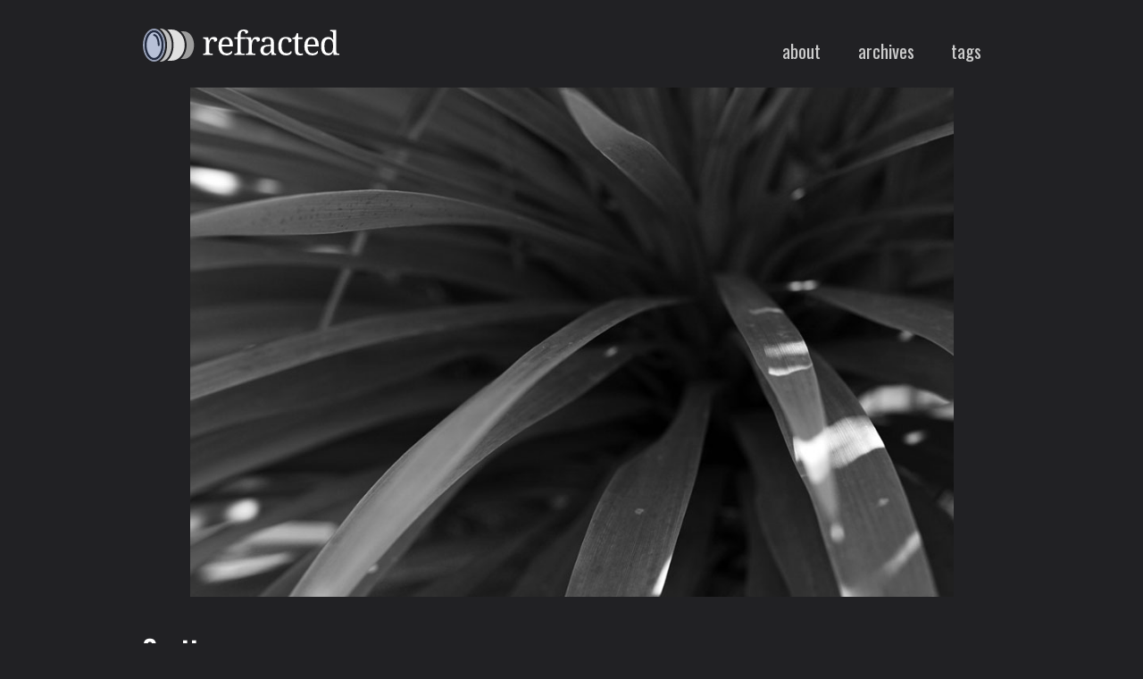

--- FILE ---
content_type: text/html; charset=utf-8
request_url: https://refracted.org/2009/03/11/spotty/
body_size: 1259
content:
<!doctype html><html lang=en-us><head><meta charset=utf-8><meta http-equiv=X-UA-Compatible content="IE=edge"><meta charset=utf-8><title>Refracted | Spotty</title>
<meta property="og:title" content="Refracted | Spotty"><meta name=twitter:title content="Refracted | Spotty"><meta name=viewport content="width=device-width,initial-scale=1,maximum-scale=5"><meta name=description content="Photographs by Gareth Lennox mostly in Cape Town or the Western Cape in South Africa"><meta property="og:description" content="Photographs by Gareth Lennox mostly in Cape Town or the Western Cape in South Africa"><meta name=twitter:description content="Photographs by Gareth Lennox mostly in Cape Town or the Western Cape in South Africa"><meta property="og:site_name" content="Refracted"><meta property="og:url" content="https://refracted.org/"><link href=https://fonts.gstatic.com rel=preconnect crossorigin><link rel=stylesheet href=https://refracted.org/style.css><link href="https://fonts.googleapis.com/css?family=Lora:ital,wght@0,400;0,700;1,400;1,700|Oswald&display=swap" rel=stylesheet><link rel=apple-touch-icon sizes=180x180 href=/apple-touch-icon.png><link rel=icon type=image/png sizes=32x32 href=/favicon-32x32.png><link rel=icon type=image/png sizes=16x16 href=/favicon-16x16.png><link rel=manifest href=/site.webmanifest><link rel=mask-icon href=/safari-pinned-tab.svg color=#5bbad5><meta name=msapplication-TileColor content="#da532c"><meta name=theme-color content="#ffffff"><link href=/feed/ rel=alternate type=application/rss+xml title=Refracted><link href=/feed/ rel=feed type=application/rss+xml title=Refracted></head><body><div id=page><header class=page-header><h1><a href=https://refracted.org/>Spotty</a></h1><nav role=navigation><ul><li><a href=/about/ title="about page">about</a></li><li><a href=/archives/ title="archives page">archives</a></li><li><a href=/tags/ title="tags page">tags</a></li></ul></nav></header><section class=main role=main id=main><article><section><div class=photo style="min-width:min(100%,387px);max-width:calc((calc(100vh - 120px)) * 1.5)"><div class=holder><div class=maxwidth><img src=https://refracted.org/2009/03/11/spotty/img_5294spotty.jpg></div></div><ul class=links-prev-next><li class=link-prev><a href=https://refracted.org/2009/03/09/petals/ title="Previous: Petals">Previous: Petals</a></li><li class=link-next><a href=https://refracted.org/2009/03/13/trampled/ title="Next: Trampled">Next: Trampled</a></li></ul></div><section class=content><h2><a href=https://refracted.org/2009/03/11/spotty/>Spotty</a>
<span class=postdate>11 March 2009</span></h2><div class=exif><ul><li><label>camera:</label> Canon EOS 50D</li><li><label>aperture:</label> ƒ/9/2</li><li><label>exposure:</label> 1/200 s</li><li><label>focal length:</label> 50 mm</li></ul></div><div class=tags><label>tagged:&nbsp;</label><ul><li><a href=/tags/black-and-white>black-and-white</a></li></ul></div><div class=content></div><div></div></section></section></article></section></div><footer role=contentinfo><section><div class=copyright>All images and content are copyright &copy; Gareth Lennox.</div></section></footer><script defer src="https://static.cloudflareinsights.com/beacon.min.js/vcd15cbe7772f49c399c6a5babf22c1241717689176015" integrity="sha512-ZpsOmlRQV6y907TI0dKBHq9Md29nnaEIPlkf84rnaERnq6zvWvPUqr2ft8M1aS28oN72PdrCzSjY4U6VaAw1EQ==" data-cf-beacon='{"version":"2024.11.0","token":"0fbf8f482bc94134b46a6b0146767aaf","r":1,"server_timing":{"name":{"cfCacheStatus":true,"cfEdge":true,"cfExtPri":true,"cfL4":true,"cfOrigin":true,"cfSpeedBrain":true},"location_startswith":null}}' crossorigin="anonymous"></script>
</body></html>

--- FILE ---
content_type: text/css; charset=utf-8
request_url: https://refracted.org/style.css
body_size: 5235
content:
html,body,div,span,applet,object,iframe,h1,h2,h3,h4,h5,h6,p,blockquote,pre,a,abbr,acronym,address,big,cite,code,del,dfn,em,img,ins,kbd,q,s,samp,small,strike,strong,sub,sup,tt,var,b,u,i,center,dl,dt,dd,ol,ul,li,fieldset,form,label,legend,table,caption,tbody,tfoot,thead,tr,th,td,article,aside,canvas,details,embed,figure,figcaption,footer,header,hgroup,menu,nav,output,ruby,section,summary,time,mark,audio,video{margin:0;padding:0;border:0;font-size:100%;font:inherit;vertical-align:baseline}article,aside,details,figcaption,figure,footer,header,hgroup,menu,nav,section{display:block}body{line-height:1}ol,ul{list-style:none}blockquote,q{quotes:none}blockquote:before,blockquote:after,q:before,q:after{content:"";content:none}table{border-collapse:collapse;border-spacing:0}body{margin-top:1em}header,footer section,section.content{margin:0 auto;width:94%;max-width:960px}section.wide-content{margin:0 auto;width:94%;max-width:1920px}#page{padding-bottom:2em}section{clear:left}section.new-line{border-top:1px dotted #ccc;padding-top:1em}header.page-header{margin-bottom:1em;overflow:auto}header.page-header h1{font-size:2.5em;font-weight:normal;padding-top:0.4em}header.page-header h1 a{display:block;background-size:220px;padding:45px 0 0 0;margin:0;background-image:url("data:image/svg+xml;charset=utf8,%3Csvg xmlns='http://www.w3.org/2000/svg' width='437.029' height='74.46' viewBox='0 0 115.631 19.701' version='1.1' id='svg8'%3E%3Cdefs id='defs2'%3E%3Cpath id='rect1282' d='M46.582 141.416h2.005v19.644h-2.005z'/%3E%3Cpath id='rect881' d='M-5.078 129.626h133.367v58.265H-5.078z'/%3E%3C/defs%3E%3Cg id='layer1' transform='translate(-23.213 -103.274)'%3E%3Cg id='g1322' fill-opacity='1'%3E%3Cg aria-label='refracted' id='text869' fill='%23fff'%3E%3Cpath d='M58.637 119.044v-.83h.06q.671 0 1.146-.237.474-.257.474-1.185v-6.164q0-.87-.494-1.106-.474-.238-1.126-.238h-.06v-.83h3.043l.375 1.957h.099q.257-.593.553-1.067.296-.494.79-.79.494-.297 1.363-.297 1.087 0 1.6.376.534.375.534 1.066 0 .613-.435 1.008-.414.395-1.402.395 0-.81-.237-1.166-.237-.375-.81-.375-.553 0-.929.435-.375.434-.592 1.106-.218.672-.316 1.403-.1.71-.1 1.284v3.101q0 .87.475 1.107.494.217 1.146.217h.553v.83z' id='path1462'/%3E%3Cpath d='M72.29 119.241q-2.152 0-3.377-1.422-1.205-1.423-1.205-3.99 0-2.767 1.126-4.17 1.145-1.402 3.26-1.402 1.916 0 3.002 1.185 1.106 1.186 1.106 3.537v.909h-6.578q.04 2.153.77 3.14.751.969 2.173.969 1.028 0 1.739-.415.73-.435 1.086-.968.139.06.257.237.119.178.119.434 0 .396-.376.85-.375.454-1.165.79-.77.316-1.936.316zm-2.627-6.42h4.544q0-1.561-.494-2.529-.474-.968-1.66-.968-1.086 0-1.698.909-.593.889-.692 2.588z' id='path1464'/%3E%3Cpath d='M77.054 119.044v-.83h.257q.672 0 1.146-.237.474-.257.474-1.185v-7.409h-1.798v-.928h1.798v-.988q0-1.758.929-2.687.948-.948 2.568-.948 1.54 0 2.153.395.613.375.613.988 0 .533-.455.83-.454.276-1.165.276 0-.593-.277-1.086-.277-.494-1.027-.494-.85 0-1.166.652-.316.652-.316 1.896v1.166h2.786v.928h-2.786v7.409q0 .928.474 1.185.474.237 1.146.237h.75v.83z' id='path1466'/%3E%3Cpath d='M83.793 119.044v-.83h.06q.671 0 1.145-.237.474-.257.474-1.185v-6.164q0-.87-.493-1.106-.475-.238-1.127-.238h-.059v-.83h3.043l.375 1.957h.099q.257-.593.553-1.067.296-.494.79-.79.494-.297 1.363-.297 1.087 0 1.6.376.534.375.534 1.066 0 .613-.435 1.008-.415.395-1.402.395 0-.81-.238-1.166-.237-.375-.81-.375-.553 0-.928.435-.375.434-.593 1.106-.217.672-.316 1.403-.099.71-.099 1.284v3.101q0 .87.475 1.107.493.217 1.145.217h.554v.83z' id='path1468'/%3E%3Cpath d='M95.432 119.241q-1.324 0-2.193-.77-.87-.77-.87-2.39 0-1.581 1.107-2.332 1.126-.75 3.398-.83l1.64-.059v-1.185q0-.711-.12-1.245-.118-.553-.513-.869-.395-.316-1.205-.316-.75 0-1.146.276-.395.277-.533.771-.119.494-.119 1.106-.83 0-1.264-.276-.415-.297-.415-.968 0-.672.474-1.087.494-.435 1.284-.612.81-.198 1.798-.198 1.818 0 2.707.77.908.771.908 2.648v5.117q0 .83.277 1.126.277.296.948.296h.06v.83h-2.667l-.317-1.7h-.158q-.414.554-.81.988-.395.415-.928.672-.533.237-1.343.237zm.454-1.225q1.205 0 1.916-.73.711-.751.711-2.016v-1.6l-1.264.06q-1.68.078-2.331.69-.632.594-.632 1.76 0 1.836 1.6 1.836z' id='path1470'/%3E%3Cpath d='M107.425 119.241q-1.323 0-2.33-.553-1.008-.553-1.6-1.738-.574-1.205-.574-3.142 0-2.113.573-3.318.593-1.225 1.58-1.72.988-.513 2.253-.513.83 0 1.62.217.79.218 1.303.672.514.455.514 1.126 0 .672-.454.968-.435.277-1.304.277 0-.929-.356-1.6-.336-.672-1.323-.672-.751 0-1.324.395-.553.395-.87 1.383-.296.988-.296 2.766 0 2.094.692 3.14.711 1.028 2.292 1.028.928 0 1.6-.375.691-.395 1.027-1.008.336.277.336.77 0 .455-.375.89-.376.434-1.127.73-.73.277-1.857.277z' id='path1472'/%3E%3Cpath d='M115.626 119.241q-1.501 0-2.193-.671-.671-.692-.671-2.39v-6.6h-1.502v-.79q.356 0 .77-.138.435-.158.771-.494.336-.355.553-.869.218-.514.356-1.264h.909v2.43h2.588v1.126h-2.588v6.657q0 1.008.395 1.482.415.474 1.106.474.356 0 .652-.04.296-.039.613-.098v.87q-.257.118-.77.216-.515.1-.989.1z' id='path1474'/%3E%3Cpath d='M122.84 119.241q-2.154 0-3.379-1.422-1.205-1.423-1.205-3.99 0-2.767 1.126-4.17 1.146-1.402 3.26-1.402 1.916 0 3.003 1.185 1.106 1.186 1.106 3.537v.909h-6.579q.04 2.153.77 3.14.752.969 2.174.969 1.027 0 1.738-.415.731-.435 1.087-.968.138.06.257.237.118.178.118.434 0 .396-.375.85-.375.454-1.166.79-.77.316-1.936.316zm-2.628-6.42h4.544q0-1.561-.494-2.529-.474-.968-1.66-.968-1.086 0-1.699.909-.592.889-.691 2.588z' id='path1476'/%3E%3Cpath d='M132.186 119.241q-1.956 0-3.003-1.304-1.027-1.323-1.027-4.168 0-2.865 1.027-4.188 1.047-1.324 3.003-1.324 1.146 0 1.857.494.731.474 1.166 1.245h.118q-.06-.494-.099-1.087-.02-.612-.02-1.086v-1.62q0-.87-.493-1.107-.474-.237-1.126-.237h-.158v-.83h3.635v12.842q0 .869.474 1.106.494.237 1.146.237h.158v.83h-3.339l-.217-1.778h-.08q-.434.908-1.145 1.442-.711.533-1.877.533zm.336-1.264q1.54 0 2.114-1.027.573-1.047.573-3.181 0-2.055-.573-3.141-.573-1.106-2.134-1.106-1.304 0-1.877 1.106-.553 1.086-.553 3.16 0 2.095.553 3.142.573 1.047 1.897 1.047z' id='path1478'/%3E%3C/g%3E%3Cg id='g920' transform='translate(22.119 96.981) scale(.06306)'%3E%3Cpath id='path1137-4-7' d='M121.492 99.791c-57.424 0-104.14 70.075-104.14 156.206 0 86.13 46.716 156.205 104.14 156.205 57.423 0 104.13-70.074 104.13-156.205 0-86.131-46.706-156.206-104.13-156.206zm0 17.362c48.661 0 86.779 60.984 86.779 138.844 0 77.86-38.118 138.843-86.779 138.843-48.661 0-86.779-60.983-86.779-138.843 0-77.86 38.118-138.844 86.779-138.844z' fill='%2399a2b9' stroke-width='.898'/%3E%3Cpath id='path1139-3' d='M174.109 99.81c34.823 24.035 60.432 71.022 67.108 127.165.069.53.143 1.057.208 1.588.143 1.283.28 2.566.404 3.857.138 1.322.31 2.636.424 3.966.1 1.161.154 2.87.227 4.37.31 5.035.513 10.11.513 15.26 0 68.754-28.2 128.125-68.884 156.206h8.138c9.913 0 19.467-2.218 28.558-6.116 3.075-1.41 2.304-1.03 4.903-2.309 41.036-20.97 70.67-79.223 70.67-147.78 0-68.559-29.634-126.812-70.67-147.782-2.32-1.08-2.266-1.139-4.903-2.308-9.091-3.9-18.645-6.116-28.558-6.116z' fill='%23c2c2c2' stroke-width='.683'/%3E%3Cpath id='path1129-7' d='M371.248 125.9c32.85 30.19 54.117 77.247 54.117 130.173s-21.266 99.984-54.117 130.173h29.988c51.585 0 93.546-58.398 93.546-130.173s-41.961-130.172-93.546-130.172z' fill='%239e9e9e' stroke-width='2.687'/%3E%3Cpath id='path1127-6' d='M245.785 108.414c34.62 30.615 57.816 85.205 57.816 147.524 0 62.32-23.195 116.91-57.816 147.525h40c67.247 0 121.947-66.178 121.947-147.525 0-81.347-54.7-147.524-121.946-147.524z' fill='%23e0e0e0' stroke-width='2.607'/%3E%3Cpath d='M117.013 384.192c-25.066-2.545-49.034-27.532-62.166-64.811-6.63-18.824-9.915-37.395-10.45-59.08-.97-39.415 8.912-76.231 27.612-102.87 14.297-20.366 31.51-31.14 49.751-31.14 35.833 0 67.775 43.44 75.81 103.101 5.666 42.076-3.327 88.517-23.127 119.425-15.878 24.785-36.517 37.498-57.43 35.375z' id='path1107' opacity='1' fill='%23b7c0d7' stroke-width='.657'/%3E%3Cg id='g845' fill='%23212a41'%3E%3Cg id='g843' fill='%23212a41' fill-opacity='1'%3E%3Cpath d='M121.492 117.153c-48.661 0-86.78 60.987-86.78 138.847 0 77.86 38.119 138.847 86.78 138.847s86.78-60.987 86.78-138.847c0-77.86-38.119-138.847-86.78-138.847zm0 260.339c-37.636 0-69.424-55.635-69.424-121.492s31.788-121.492 69.424-121.492c37.636 0 69.423 55.636 69.423 121.492s-31.788 121.492-69.423 121.492z' id='path841' fill='%23212a41' fill-opacity='1'/%3E%3C/g%3E%3C/g%3E%3Cg id='g857' fill='%23212a41'%3E%3Cg id='g855' fill='%23212a41' fill-opacity='1'%3E%3Cpath d='M121.492 151.864a8.676 8.676 0 00-8.678 8.678 8.676 8.676 0 008.678 8.678c16.39 0 34.712 37.11 34.712 86.78a8.676 8.676 0 008.678 8.678A8.676 8.676 0 00173.56 256c-.001-59.369-22.382-104.136-52.068-104.136z' id='path853' fill='%23212a41' fill-opacity='1'/%3E%3C/g%3E%3C/g%3E%3C/g%3E%3C/g%3E%3C/g%3E%3Cstyle type='text/css' id='style848'%3E%3C![CDATA[.st0{fill:%232E2E2E}.st1{fill:%23DA5652}]]%3E%3C/style%3E%3C/svg%3E");background-repeat:no-repeat;height:0;overflow:hidden;float:left;width:220px}header nav{float:right;display:block;padding-top:15px;font-size:1.3em}header nav ul li{float:left;list-style:none;padding:0 1em}header nav ul li a{text-transform:lowercase;font-weight:normal;color:#ccc}header nav ul li a:hover{color:#fff}footer{clear:both;background:#000;padding:1em;border-top:1px solid #333;font-size:110%;line-height:1.6}footer header{margin-bottom:0.5em}footer section{padding-left:0}footer .copyright{font-size:90%;color:#666;clear:both}footer aside{float:left;width:56%;padding:0 1em;font-size:90%;margin-bottom:1em}footer aside h3{font-weight:bold;text-transform:lowercase;font-size:130%}footer aside.small{width:34%}footer a span{font-weight:normal;color:#000}section.main{position:relative;font-size:1.3em;line-height:1.8;margin-top:1em}section.main header h1{margin-top:0.5em;font-weight:normal;font-size:2.3em}section.main h2{font-weight:bold;font-size:1.5em}section.main h2 small{font-weight:normal;font-size:90%}section.main small.xtra{font-weight:normal;font-size:80%}section.main h3{font-weight:bold;font-size:125%;font-size:1.5em}section.main h3 small{font-weight:normal;font-size:90%}section.main p{padding-bottom:1em}section.main .img-b-none img{border:0 none}section.main .img-a-center{text-align:center}section.main .img-a-left{float:left;margin-right:1em}section.main .img-a-right{float:right;margin-left:1em}section.main ul,section.main ol{margin-left:2em;margin-bottom:1em}section.main ul li{list-style:disc}section.main ol li{list-style:decimal}section.main .tags{font-size:90%;margin-bottom:0.5em;color:#666;text-transform:lowercase;padding-right:5px;clear:both}section.main .tags ul{margin:0;list-style:none;display:inline}section.main .tags ul li{display:inline}section.main .tags ul li:after{content:", "}section.main .tags ul li:nth-last-child(2):after{content:" and "}section.main .tags ul li:last-child:after{content:""}section.main p.buttons,section.main p.rating{margin-top:0.4em}section.main p.rating{font-size:90%;margin-top:-1.2em}section.main article.frontmatter{margin-top:1em}article.book h2{font-size:2.3em}article{padding-bottom:0;margin-bottom:0;border-bottom:0 none}article header{margin-bottom:1em}article header h1{font-size:2.5em;padding-top:0.4em;margin-top:0;line-height:1.2}section h1{font-size:2.3em}.summaries article{padding-bottom:1.2em;margin-bottom:0;padding-top:1em}.summaries article h2{display:inline-block;font-size:1.5em}.summaries article .time{float:left;width:24%;margin-left:-25%;display:block;text-align:right;font-size:80%;margin-top:1em}.summaries article .time time{display:block;padding-right:1.5em}.summaries article .summary,.summaries article .summary p{display:inline}.paginator{text-align:center;padding-top:2em;padding-bottom:0.5em;margin-left:-25%}blockquote{background:#f9f9f9;border:1px solid #ccc;padding:1em 1em 0 1em;overflow:auto;margin:0 1em 1em}strong{font-weight:bold}em{font-style:italic}.archive h3{font-size:150%;margin-top:1em}.archive .all-posts{font-size:120%}.years a{margin-right:1em}.embed-book.float-right{float:right;clear:right;margin-left:1em;margin-bottom:1em}.embed-book.float-left{float:left;clear:left;margin-right:1em;margin-bottom:1em}@media screen and (max-width: 570px){.embed-book.float-right{margin-top:0}.embed-book.float-left{margin-top:0}}a.button{font-size:75%;border:1px solid transparent;border-radius:5px;color:#000;padding:0.3em 0.7em;background:#a9dbff;white-space:nowrap}a.button:hover{text-decoration:none;background:#004ea0;color:#fff}a.button+a.button{margin-left:0.2em}.thumbnail{color:#fff;position:relative;line-height:1;display:inline-block;overflow:hidden;margin:0;vertical-align:top}.thumbnail span{opacity:0;font-size:65%;text-align:center;position:absolute;bottom:0;left:0;right:0;margin:0;padding:10px;background:#00000080;transition:0.3s}.thumbnail:hover span{opacity:1}body{background:#212124;color:#eee;font-family:"Lora", "Palatino Linotype", "Book Antiqua", Palatino, Garamond, Baskerville, "Baskerville Old Face", "Hoefler Text", Georgia, "Times New Roman", serif}h1,h2{font-family:Oswald, Helvetica, Arial, serif}h1 .postdate,h2 .postdate{font-size:75%;color:#aaa;padding-left:0.4em}h1 a,h2 a{color:#fff}header nav{font-size:1.3em;font-family:Oswald, Helvetica, Arial, serif}a{color:#9ab19e;text-decoration:none}a:hover{text-decoration:underline}header h2 a{text-decoration:none;color:#000;font-weight:normal}.meta{color:#444;font-weight:bold}.meta .tags a{font-weight:normal;color:#444}pre{line-height:1.2;font-family:Consolas, Monaco, Liberation Mono, Lucida Console, Monospace;padding:1em;margin-bottom:1em;overflow-x:auto;background:#eee !important;font-size:0.8em}code{font-family:Consolas, Monaco, Liberation Mono, Lucida Console, Monospace;background:#efefef}footer a{color:#9ab19e;font-weight:bold}.flexbin{display:flex;overflow:hidden;flex-wrap:wrap;margin:-5px}.flexbin:after{content:"";flex-grow:999999999;min-width:250px;height:0}.flexbin>*{position:relative;display:block;height:250px;margin:5px;flex-grow:1}.flexbin>*>img{height:250px;object-fit:cover;max-width:100%;min-width:100%;vertical-align:bottom}.flexbin.flexbin-margin{margin:5px}@media (max-width: 980px){.flexbin{display:flex;overflow:hidden;flex-wrap:wrap;margin:-5px}.flexbin:after{content:"";flex-grow:999999999;min-width:120px;height:0}.flexbin>*{position:relative;display:block;height:120px;margin:5px;flex-grow:1}.flexbin>*>img{height:120px;object-fit:cover;max-width:100%;min-width:100%;vertical-align:bottom}.flexbin.flexbin-margin{margin:5px}}@media (max-width: 400px){.flexbin{display:flex;overflow:hidden;flex-wrap:wrap;margin:-5px}.flexbin:after{content:"";flex-grow:999999999;min-width:80px;height:0}.flexbin>*{position:relative;display:block;height:80px;margin:5px;flex-grow:1}.flexbin>*>img{height:80px;object-fit:cover;max-width:100%;min-width:100%;vertical-align:bottom}.flexbin.flexbin-margin{margin:5px}}.photo{max-width:2022px;margin-left:auto;margin-right:auto;text-align:center;position:relative}.photo .holder{margin-left:auto;margin-right:auto;margin-bottom:20px;position:relative}.photo .holder .maxwidth{max-width:95%;margin-left:auto;margin-right:auto}.photo .holder .maxwidth img{max-width:100%}.photo .links-prev-next{position:absolute;top:0;left:0;bottom:0;right:0;margin:0;padding:0;list-style:none}.photo .links-prev-next li{margin:0;padding:0;display:block;list-style:none;width:49%;height:100%}.photo .links-prev-next li a{display:block;width:100%;height:100%;text-indent:-9999px;text-decoration:none !important;border:0 none}.photo .links-prev-next .link-next{float:right}.photo .links-prev-next .link-next a:hover{background:url("data:image/svg+xml;charset=utf8,%3Csvg xmlns='http://www.w3.org/2000/svg' width='39.821' height='120.357' viewBox='0 0 10.536 31.845'%3E%3Cpath d='M0 .047L4.96 0l5.576 15.12-5.433 16.725L0 31.797l5.386-16.442L0 .047' fill='%23cdcdcd' fill-opacity='.596'/%3E%3C/svg%3E") right 50px center no-repeat}.photo .links-prev-next .link-prev{float:left}.photo .links-prev-next .link-prev a:hover{background:url("data:image/svg+xml;charset=utf8,%3Csvg xmlns='http://www.w3.org/2000/svg' width='39.821' height='120.357' viewBox='0 0 10.536 31.845'%3E%3Cpath d='M10.536.047L5.576 0 0 15.12l5.433 16.725 5.103-.048L5.15 15.355 10.536.047' fill='%23cdcdcd' fill-opacity='.596'/%3E%3C/svg%3E") 50px center no-repeat}section.main .exif{margin-left:-1em;clear:both;font-size:80%}section.main .exif ul{margin:0;padding:0;display:block}section.main .exif li{display:block;float:left;list-style:none}section.main .exif li label{color:#666;text-transform:lowercase;padding-right:5px;margin-left:1em}div.content{clear:both;border-top:1px solid #333;padding-top:1em}@media screen and (max-width: 800px){body{font-size:90%}header.page-header h1{padding-top:0}header.page-header h1 a{background-size:160px 55px;padding:55px 0 0 0;margin-top:10px;width:160px}section{padding-left:0}article .meta{float:none;width:auto;margin-top:0;margin-left:0;position:relative;display:block;margin-bottom:2em}article.single{margin-left:0;margin-top:0}article.single header h2,article.single header time{margin-left:0}.summaries article .time{float:none;width:100%;margin-left:0;display:block;text-align:left;font-size:80%;margin-top:0;margin-bottom:-0.5em}.paginator{margin-left:0}.single h2{margin-left:0}header nav{padding-top:25px}}@media screen and (max-width: 570px){body{font-size:85%;margin-top:0}header.page-header h1 a{background-size:120px 35px;padding:35px 0 0 0;margin-top:10px;width:120px}header nav{padding-top:15px}footer aside{float:none;width:auto}footer aside.small{width:auto}article header h2{font-size:1.6em}article.single header h2{font-size:1.6em}h1 a,h2 a{line-height:100%}}
